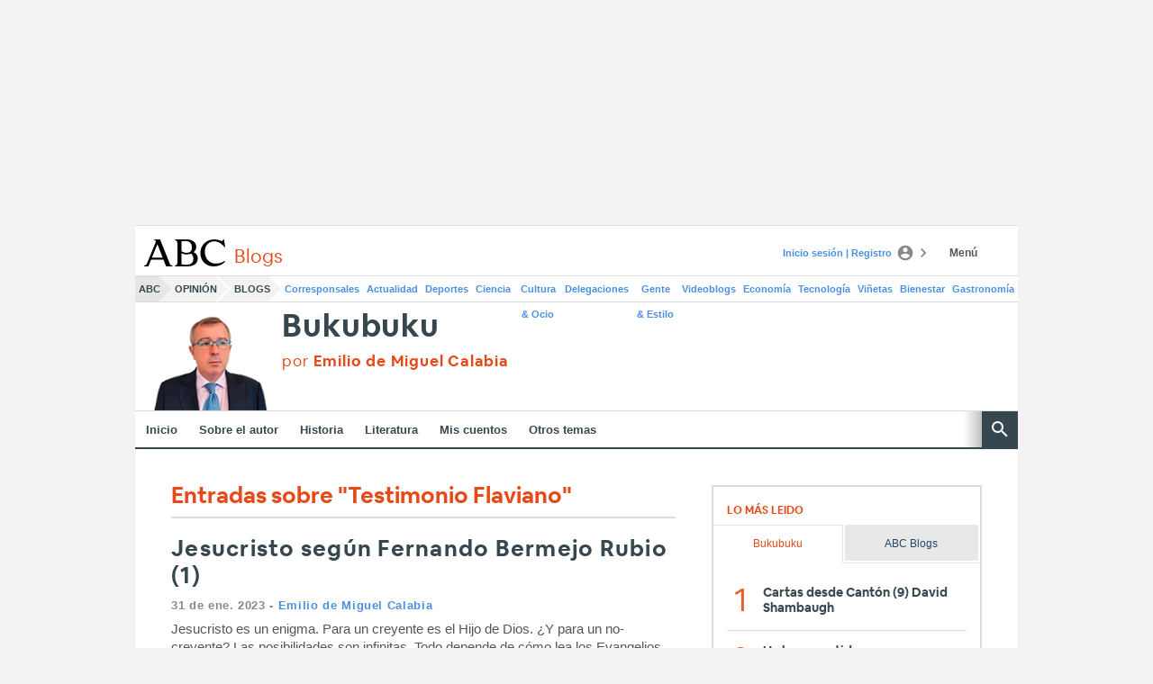

--- FILE ---
content_type: text/css
request_url: https://static-abcblogs.abc.es/wp-content/themes/ABCBlogs2018/assets/css/custom.css
body_size: -183
content:
.gallery-icon img {
    width: -webkit-fill-available;
    height: 120px;
    padding: 4px;
    border: 0px !important;
}

iframe {
	width: 100%;
	max-width: 100%;
  }

--- FILE ---
content_type: text/json; charset=utf-8
request_url: https://insights-collector.newrelic.com/v1/accounts/1145621/events
body_size: 63
content:
{"success":true, "uuid":"dbbac391-0001-b200-7fca-019bece91251"}

--- FILE ---
content_type: text/json; charset=utf-8
request_url: https://insights-collector.newrelic.com/v1/accounts/1145621/events
body_size: 63
content:
{"success":true, "uuid":"b622dbfa-0001-b0c7-66ab-019bece917b5"}

--- FILE ---
content_type: text/json; charset=utf-8
request_url: https://insights-collector.newrelic.com/v1/accounts/1145621/events
body_size: 63
content:
{"success":true, "uuid":"944a72f0-0001-ba48-51f5-019bece91779"}